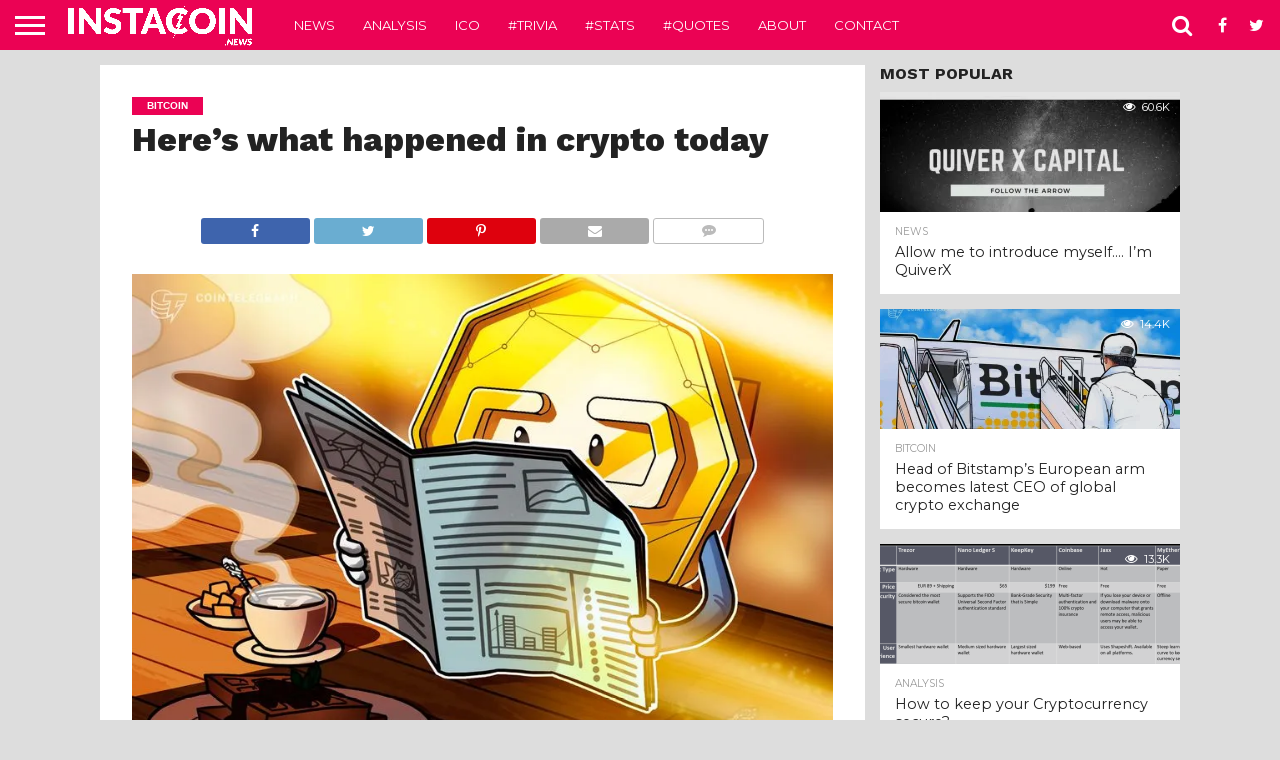

--- FILE ---
content_type: text/html; charset=UTF-8
request_url: http://instacoin.news/2024/05/15/heres-what-happened-in-crypto-today-119/
body_size: 12948
content:
<!DOCTYPE html>
<html lang="en-US">
<head>
<meta charset="UTF-8" >
<meta name="viewport" id="viewport" content="width=device-width, initial-scale=1.0, maximum-scale=1.0, minimum-scale=1.0, user-scalable=no" />


<link rel="alternate" type="application/rss+xml" title="RSS 2.0" href="http://instacoin.news/feed/" />
<link rel="alternate" type="text/xml" title="RSS .92" href="http://instacoin.news/feed/rss/" />
<link rel="alternate" type="application/atom+xml" title="Atom 0.3" href="http://instacoin.news/feed/atom/" />
<link rel="pingback" href="http://instacoin.news/xmlrpc.php" />


<meta property="og:type" content="article" />
<meta property="og:description" content="Need to know what happened in crypto today? Here is the latest news on daily trends and events impacting Bitcoin price, blockchain, DeFi, NFTs, Web3 and crypto regulation." />
<meta name="twitter:card" content="summary">
<meta name="twitter:url" content="http://instacoin.news/2024/05/15/heres-what-happened-in-crypto-today-119/">
<meta name="twitter:title" content="Here’s what happened in crypto today">
<meta name="twitter:description" content="Need to know what happened in crypto today? Here is the latest news on daily trends and events impacting Bitcoin price, blockchain, DeFi, NFTs, Web3 and crypto regulation.">


<title>Here’s what happened in crypto today - InstaCoin.News</title>

<!-- This site is optimized with the Yoast SEO plugin v12.5 - https://yoast.com/wordpress/plugins/seo/ -->
<meta name="robots" content="max-snippet:-1, max-image-preview:large, max-video-preview:-1"/>
<link rel="canonical" href="http://instacoin.news/2024/05/15/heres-what-happened-in-crypto-today-119/" />
<meta property="og:locale" content="en_US" />
<meta property="og:type" content="article" />
<meta property="og:title" content="Here’s what happened in crypto today - InstaCoin.News" />
<meta property="og:description" content="Need to know what happened in crypto today? Here is the latest news on daily trends and events impacting Bitcoin price, blockchain, DeFi, NFTs, Web3 and crypto regulation." />
<meta property="og:url" content="http://instacoin.news/2024/05/15/heres-what-happened-in-crypto-today-119/" />
<meta property="og:site_name" content="InstaCoin.News" />
<meta property="article:section" content="Bitcoin" />
<meta property="article:published_time" content="2024-05-15T00:37:18+00:00" />
<meta property="og:image" content="https://images.cointelegraph.com/images/840_aHR0cHM6Ly9zMy5jb2ludGVsZWdyYXBoLmNvbS91cGxvYWRzLzIwMjMtMDYvNzhkNzg3NjEtM2JkMi00NTY5LTk2YTctNjJhOTdmMGExYjBhLmpwZw==.jpg" />
<meta property="og:image:secure_url" content="https://images.cointelegraph.com/images/840_aHR0cHM6Ly9zMy5jb2ludGVsZWdyYXBoLmNvbS91cGxvYWRzLzIwMjMtMDYvNzhkNzg3NjEtM2JkMi00NTY5LTk2YTctNjJhOTdmMGExYjBhLmpwZw==.jpg" />
<meta name="twitter:card" content="summary" />
<meta name="twitter:description" content="Need to know what happened in crypto today? Here is the latest news on daily trends and events impacting Bitcoin price, blockchain, DeFi, NFTs, Web3 and crypto regulation." />
<meta name="twitter:title" content="Here’s what happened in crypto today - InstaCoin.News" />
<meta name="twitter:image" content="https://images.cointelegraph.com/images/840_aHR0cHM6Ly9zMy5jb2ludGVsZWdyYXBoLmNvbS91cGxvYWRzLzIwMjMtMDYvNzhkNzg3NjEtM2JkMi00NTY5LTk2YTctNjJhOTdmMGExYjBhLmpwZw==.jpg" />
<script type='application/ld+json' class='yoast-schema-graph yoast-schema-graph--main'>{"@context":"https://schema.org","@graph":[{"@type":"WebSite","@id":"http://instacoin.news/#website","url":"http://instacoin.news/","name":"InstaCoin.News","potentialAction":{"@type":"SearchAction","target":"http://instacoin.news/?s={search_term_string}","query-input":"required name=search_term_string"}},{"@type":"ImageObject","@id":"http://instacoin.news/2024/05/15/heres-what-happened-in-crypto-today-119/#primaryimage","url":"https://images.cointelegraph.com/images/840_aHR0cHM6Ly9zMy5jb2ludGVsZWdyYXBoLmNvbS91cGxvYWRzLzIwMjMtMDYvNzhkNzg3NjEtM2JkMi00NTY5LTk2YTctNjJhOTdmMGExYjBhLmpwZw==.jpg"},{"@type":"WebPage","@id":"http://instacoin.news/2024/05/15/heres-what-happened-in-crypto-today-119/#webpage","url":"http://instacoin.news/2024/05/15/heres-what-happened-in-crypto-today-119/","inLanguage":"en-US","name":"Here\u2019s what happened in crypto today - InstaCoin.News","isPartOf":{"@id":"http://instacoin.news/#website"},"primaryImageOfPage":{"@id":"http://instacoin.news/2024/05/15/heres-what-happened-in-crypto-today-119/#primaryimage"},"datePublished":"2024-05-15T00:37:18+00:00","dateModified":"2024-05-15T00:37:18+00:00","author":{"@id":"http://instacoin.news/#/schema/person/"}}]}</script>
<!-- / Yoast SEO plugin. -->

<link rel='dns-prefetch' href='//s0.wp.com' />
<link rel='dns-prefetch' href='//secure.gravatar.com' />
<link rel='dns-prefetch' href='//netdna.bootstrapcdn.com' />
<link rel='dns-prefetch' href='//s.w.org' />
<link rel="alternate" type="application/rss+xml" title="InstaCoin.News &raquo; Feed" href="http://instacoin.news/feed/" />
<link rel="alternate" type="application/rss+xml" title="InstaCoin.News &raquo; Comments Feed" href="http://instacoin.news/comments/feed/" />
<link rel="alternate" type="application/rss+xml" title="InstaCoin.News &raquo; Here’s what happened in crypto today Comments Feed" href="http://instacoin.news/2024/05/15/heres-what-happened-in-crypto-today-119/feed/" />
		<script type="text/javascript">
			window._wpemojiSettings = {"baseUrl":"https:\/\/s.w.org\/images\/core\/emoji\/12.0.0-1\/72x72\/","ext":".png","svgUrl":"https:\/\/s.w.org\/images\/core\/emoji\/12.0.0-1\/svg\/","svgExt":".svg","source":{"concatemoji":"http:\/\/instacoin.news\/wp-includes\/js\/wp-emoji-release.min.js?ver=5.3.20"}};
			!function(e,a,t){var n,r,o,i=a.createElement("canvas"),p=i.getContext&&i.getContext("2d");function s(e,t){var a=String.fromCharCode;p.clearRect(0,0,i.width,i.height),p.fillText(a.apply(this,e),0,0);e=i.toDataURL();return p.clearRect(0,0,i.width,i.height),p.fillText(a.apply(this,t),0,0),e===i.toDataURL()}function c(e){var t=a.createElement("script");t.src=e,t.defer=t.type="text/javascript",a.getElementsByTagName("head")[0].appendChild(t)}for(o=Array("flag","emoji"),t.supports={everything:!0,everythingExceptFlag:!0},r=0;r<o.length;r++)t.supports[o[r]]=function(e){if(!p||!p.fillText)return!1;switch(p.textBaseline="top",p.font="600 32px Arial",e){case"flag":return s([127987,65039,8205,9895,65039],[127987,65039,8203,9895,65039])?!1:!s([55356,56826,55356,56819],[55356,56826,8203,55356,56819])&&!s([55356,57332,56128,56423,56128,56418,56128,56421,56128,56430,56128,56423,56128,56447],[55356,57332,8203,56128,56423,8203,56128,56418,8203,56128,56421,8203,56128,56430,8203,56128,56423,8203,56128,56447]);case"emoji":return!s([55357,56424,55356,57342,8205,55358,56605,8205,55357,56424,55356,57340],[55357,56424,55356,57342,8203,55358,56605,8203,55357,56424,55356,57340])}return!1}(o[r]),t.supports.everything=t.supports.everything&&t.supports[o[r]],"flag"!==o[r]&&(t.supports.everythingExceptFlag=t.supports.everythingExceptFlag&&t.supports[o[r]]);t.supports.everythingExceptFlag=t.supports.everythingExceptFlag&&!t.supports.flag,t.DOMReady=!1,t.readyCallback=function(){t.DOMReady=!0},t.supports.everything||(n=function(){t.readyCallback()},a.addEventListener?(a.addEventListener("DOMContentLoaded",n,!1),e.addEventListener("load",n,!1)):(e.attachEvent("onload",n),a.attachEvent("onreadystatechange",function(){"complete"===a.readyState&&t.readyCallback()})),(n=t.source||{}).concatemoji?c(n.concatemoji):n.wpemoji&&n.twemoji&&(c(n.twemoji),c(n.wpemoji)))}(window,document,window._wpemojiSettings);
		</script>
		<style type="text/css">
img.wp-smiley,
img.emoji {
	display: inline !important;
	border: none !important;
	box-shadow: none !important;
	height: 1em !important;
	width: 1em !important;
	margin: 0 .07em !important;
	vertical-align: -0.1em !important;
	background: none !important;
	padding: 0 !important;
}
</style>
	<link rel='stylesheet' id='wp-block-library-css'  href='http://instacoin.news/wp-includes/css/dist/block-library/style.min.css?ver=5.3.20' type='text/css' media='all' />
<link rel='stylesheet' id='mvp-reset-css'  href='http://instacoin.news/wp-content/themes/flex-mag/css/reset.css?ver=5.3.20' type='text/css' media='all' />
<link rel='stylesheet' id='mvp-fontawesome-css'  href='//netdna.bootstrapcdn.com/font-awesome/4.7.0/css/font-awesome.css?ver=5.3.20' type='text/css' media='all' />
<link rel='stylesheet' id='mvp-style-css'  href='http://instacoin.news/wp-content/themes/flex-mag/style.css?ver=5.3.20' type='text/css' media='all' />
<!--[if lt IE 10]>
<link rel='stylesheet' id='mvp-iecss-css'  href='http://instacoin.news/wp-content/themes/flex-mag/css/iecss.css?ver=5.3.20' type='text/css' media='all' />
<![endif]-->
<link rel='stylesheet' id='mvp-media-queries-css'  href='http://instacoin.news/wp-content/themes/flex-mag/css/media-queries.css?ver=5.3.20' type='text/css' media='all' />
<link rel='stylesheet' id='jetpack_css-css'  href='http://instacoin.news/wp-content/plugins/jetpack/css/jetpack.css?ver=7.9.4' type='text/css' media='all' />
<script type='text/javascript' src='http://instacoin.news/wp-includes/js/jquery/jquery.js?ver=1.12.4-wp'></script>
<script type='text/javascript' src='http://instacoin.news/wp-includes/js/jquery/jquery-migrate.min.js?ver=1.4.1'></script>
<link rel='https://api.w.org/' href='http://instacoin.news/wp-json/' />
<link rel="EditURI" type="application/rsd+xml" title="RSD" href="http://instacoin.news/xmlrpc.php?rsd" />
<link rel="wlwmanifest" type="application/wlwmanifest+xml" href="http://instacoin.news/wp-includes/wlwmanifest.xml" /> 
<meta name="generator" content="WordPress 5.3.20" />
<link rel='shortlink' href='https://wp.me/p9juna-s3z' />
<link rel="alternate" type="application/json+oembed" href="http://instacoin.news/wp-json/oembed/1.0/embed?url=http%3A%2F%2Finstacoin.news%2F2024%2F05%2F15%2Fheres-what-happened-in-crypto-today-119%2F" />
<link rel="alternate" type="text/xml+oembed" href="http://instacoin.news/wp-json/oembed/1.0/embed?url=http%3A%2F%2Finstacoin.news%2F2024%2F05%2F15%2Fheres-what-happened-in-crypto-today-119%2F&#038;format=xml" />

<link rel='dns-prefetch' href='//v0.wordpress.com'/>
<link rel='dns-prefetch' href='//widgets.wp.com'/>
<link rel='dns-prefetch' href='//s0.wp.com'/>
<link rel='dns-prefetch' href='//0.gravatar.com'/>
<link rel='dns-prefetch' href='//1.gravatar.com'/>
<link rel='dns-prefetch' href='//2.gravatar.com'/>
<link rel='dns-prefetch' href='//i0.wp.com'/>
<link rel='dns-prefetch' href='//i1.wp.com'/>
<link rel='dns-prefetch' href='//i2.wp.com'/>
<style type='text/css'>img#wpstats{display:none}</style>
<style type='text/css'>

@import url(//fonts.googleapis.com/css?family=Oswald:400,700|Lato:400,700|Work+Sans:900|Montserrat:400,700|Open+Sans:800|Playfair+Display:400,700,900|Quicksand|Raleway:200,400,700|Roboto+Slab:400,700|Work+Sans:100,200,300,400,500,600,700,800,900|Montserrat:100,200,300,400,500,600,700,800,900|Work+Sans:100,200,300,400,400italic,500,600,700,700italic,800,900|Lato:100,200,300,400,400italic,500,600,700,700italic,800,900|Montserrat:100,200,300,400,500,600,700,800,900&subset=latin,latin-ext,cyrillic,cyrillic-ext,greek-ext,greek,vietnamese);

#wallpaper {
	background: url() no-repeat 50% 0;
	}
body,
.blog-widget-text p,
.feat-widget-text p,
.post-info-right,
span.post-excerpt,
span.feat-caption,
span.soc-count-text,
#content-main p,
#commentspopup .comments-pop,
.archive-list-text p,
.author-box-bot p,
#post-404 p,
.foot-widget,
#home-feat-text p,
.feat-top2-left-text p,
.feat-wide1-text p,
.feat-wide4-text p,
#content-main table,
.foot-copy p,
.video-main-text p {
	font-family: 'Lato', sans-serif;
	}

a,
a:visited,
.post-info-name a {
	color: #eb0254;
	}

a:hover {
	color: #999999;
	}

.fly-but-wrap,
span.feat-cat,
span.post-head-cat,
.prev-next-text a,
.prev-next-text a:visited,
.prev-next-text a:hover {
	background: #eb0254;
	}

.fly-but-wrap {
	background: #eb0254;
	}

.fly-but-wrap span {
	background: #ffffff;
	}

.woocommerce .star-rating span:before {
	color: #eb0254;
	}

.woocommerce .widget_price_filter .ui-slider .ui-slider-range,
.woocommerce .widget_price_filter .ui-slider .ui-slider-handle {
	background-color: #eb0254;
	}

.woocommerce span.onsale,
.woocommerce #respond input#submit.alt,
.woocommerce a.button.alt,
.woocommerce button.button.alt,
.woocommerce input.button.alt,
.woocommerce #respond input#submit.alt:hover,
.woocommerce a.button.alt:hover,
.woocommerce button.button.alt:hover,
.woocommerce input.button.alt:hover {
	background-color: #eb0254;
	}

span.post-header {
	border-top: 4px solid #eb0254;
	}

#main-nav-wrap,
nav.main-menu-wrap,
.nav-logo,
.nav-right-wrap,
.nav-menu-out,
.nav-logo-out,
#head-main-top {
	-webkit-backface-visibility: hidden;
	background: #eb0254;
	}

nav.main-menu-wrap ul li a,
.nav-menu-out:hover ul li:hover a,
.nav-menu-out:hover span.nav-search-but:hover i,
.nav-menu-out:hover span.nav-soc-but:hover i,
span.nav-search-but i,
span.nav-soc-but i {
	color: #ffffff;
	}

.nav-menu-out:hover li.menu-item-has-children:hover a:after,
nav.main-menu-wrap ul li.menu-item-has-children a:after {
	border-color: #ffffff transparent transparent transparent;
	}

.nav-menu-out:hover ul li a,
.nav-menu-out:hover span.nav-search-but i,
.nav-menu-out:hover span.nav-soc-but i {
	color: #fdacc8;
	}

.nav-menu-out:hover li.menu-item-has-children a:after {
	border-color: #fdacc8 transparent transparent transparent;
	}

.nav-menu-out:hover ul li ul.mega-list li a,
.side-list-text p,
.row-widget-text p,
.blog-widget-text h2,
.feat-widget-text h2,
.archive-list-text h2,
h2.author-list-head a,
.mvp-related-text a {
	color: #222222;
	}

ul.mega-list li:hover a,
ul.side-list li:hover .side-list-text p,
ul.row-widget-list li:hover .row-widget-text p,
ul.blog-widget-list li:hover .blog-widget-text h2,
.feat-widget-wrap:hover .feat-widget-text h2,
ul.archive-list li:hover .archive-list-text h2,
ul.archive-col-list li:hover .archive-list-text h2,
h2.author-list-head a:hover,
.mvp-related-posts ul li:hover .mvp-related-text a {
	color: #999999 !important;
	}

span.more-posts-text,
a.inf-more-but,
#comments-button a,
#comments-button span.comment-but-text {
	border: 1px solid #eb0254;
	}

span.more-posts-text,
a.inf-more-but,
#comments-button a,
#comments-button span.comment-but-text {
	color: #eb0254 !important;
	}

#comments-button a:hover,
#comments-button span.comment-but-text:hover,
a.inf-more-but:hover,
span.more-posts-text:hover {
	background: #eb0254;
	}

nav.main-menu-wrap ul li a,
ul.col-tabs li a,
nav.fly-nav-menu ul li a,
.foot-menu .menu li a {
	font-family: 'Montserrat', sans-serif;
	}

.feat-top2-right-text h2,
.side-list-text p,
.side-full-text p,
.row-widget-text p,
.feat-widget-text h2,
.blog-widget-text h2,
.prev-next-text a,
.prev-next-text a:visited,
.prev-next-text a:hover,
span.post-header,
.archive-list-text h2,
#woo-content h1.page-title,
.woocommerce div.product .product_title,
.woocommerce ul.products li.product h3,
.video-main-text h2,
.mvp-related-text a {
	font-family: 'Montserrat', sans-serif;
	}

.feat-wide-sub-text h2,
#home-feat-text h2,
.feat-top2-left-text h2,
.feat-wide1-text h2,
.feat-wide4-text h2,
.feat-wide5-text h2,
h1.post-title,
#content-main h1.post-title,
#post-404 h1,
h1.post-title-wide,
#content-main blockquote p,
#commentspopup #content-main h1 {
	font-family: 'Work Sans', sans-serif;
	}

h3.home-feat-title,
h3.side-list-title,
#infscr-loading,
.score-nav-menu select,
h1.cat-head,
h1.arch-head,
h2.author-list-head,
h3.foot-head,
.woocommerce ul.product_list_widget span.product-title,
.woocommerce ul.product_list_widget li a,
.woocommerce #reviews #comments ol.commentlist li .comment-text p.meta,
.woocommerce .related h2,
.woocommerce div.product .woocommerce-tabs .panel h2,
.woocommerce div.product .product_title,
#content-main h1,
#content-main h2,
#content-main h3,
#content-main h4,
#content-main h5,
#content-main h6 {
	font-family: 'Work Sans', sans-serif;
	}

</style>
	
<style type="text/css">


.post-cont-out,
.post-cont-in {
	margin-right: 0;
	}
.home-wrap-out2,
.home-wrap-in2 {
	margin-left: 0;
	}
@media screen and (max-width: 1099px) and (min-width: 768px) {
	.col-tabs-wrap {
		display: none;
		}
	.home .tabs-top-marg {
		margin-top: 50px !important;
		}
	.home .fixed {
		-webkit-box-shadow: 0 2px 3px 0 rgba(0,0,0,0.3);
	 	   -moz-box-shadow: 0 2px 3px 0 rgba(0,0,0,0.3);
	  	    -ms-box-shadow: 0 2px 3px 0 rgba(0,0,0,0.3);
	   	     -o-box-shadow: 0 2px 3px 0 rgba(0,0,0,0.3);
			box-shadow: 0 2px 3px 0 rgba(0,0,0,0.3);
		}
}
@media screen and (max-width: 767px) {
	ul.col-tabs li.latest-col-tab {
		display: none;
		}
	ul.col-tabs li {
		width: 50%;
		}
}
.nav-links {
	display: none;
	}








</style>

<style type="text/css">.recentcomments a{display:inline !important;padding:0 !important;margin:0 !important;}</style><style type="text/css" id="custom-background-css">
body.custom-background { background-color: #dddddd; }
</style>
	<link rel="icon" href="https://i2.wp.com/instacoin.news/wp-content/uploads/2017/11/cropped-square-logo-2400x2400.png?fit=32%2C32" sizes="32x32" />
<link rel="icon" href="https://i2.wp.com/instacoin.news/wp-content/uploads/2017/11/cropped-square-logo-2400x2400.png?fit=192%2C192" sizes="192x192" />
<link rel="apple-touch-icon-precomposed" href="https://i2.wp.com/instacoin.news/wp-content/uploads/2017/11/cropped-square-logo-2400x2400.png?fit=180%2C180" />
<meta name="msapplication-TileImage" content="https://i2.wp.com/instacoin.news/wp-content/uploads/2017/11/cropped-square-logo-2400x2400.png?fit=270%2C270" />

</head>

<body class="post-template-default single single-post postid-107853 single-format-standard custom-background">
	<div id="site" class="left relative">
		<div id="site-wrap" class="left relative">
						<div id="fly-wrap">
	<div class="fly-wrap-out">
		<div class="fly-side-wrap">
			<ul class="fly-bottom-soc left relative">
									<li class="fb-soc">
						<a href="https://www.facebook.com/instacoinnews/" target="_blank">
						<i class="fa fa-facebook-square fa-2"></i>
						</a>
					</li>
													<li class="twit-soc">
						<a href="https://twitter.com/InstaCoinNews" target="_blank">
						<i class="fa fa-twitter fa-2"></i>
						</a>
					</li>
																	<li class="inst-soc">
						<a href="https://www.instagram.com/instacoinnews/" target="_blank">
						<i class="fa fa-instagram fa-2"></i>
						</a>
					</li>
																					<li class="link-soc">
						<a href="https://www.linkedin.com/company/instacoinnews/" target="_blank">
						<i class="fa fa-linkedin fa-2"></i>
						</a>
					</li>
																	<li class="rss-soc">
						<a href="http://instacoin.news/feed/rss/" target="_blank">
						<i class="fa fa-rss fa-2"></i>
						</a>
					</li>
							</ul>
		</div><!--fly-side-wrap-->
		<div class="fly-wrap-in">
			<div id="fly-menu-wrap">
				<nav class="fly-nav-menu left relative">
					<div class="menu-header-container"><ul id="menu-header" class="menu"><li id="menu-item-26" class="menu-item menu-item-type-taxonomy menu-item-object-category current-post-ancestor menu-item-26"><a href="http://instacoin.news/news/">News</a></li>
<li id="menu-item-27" class="menu-item menu-item-type-taxonomy menu-item-object-category menu-item-27"><a href="http://instacoin.news/analysis/">Analysis</a></li>
<li id="menu-item-28" class="menu-item menu-item-type-taxonomy menu-item-object-category menu-item-28"><a href="http://instacoin.news/ico/">ICO</a></li>
<li id="menu-item-55" class="menu-item menu-item-type-taxonomy menu-item-object-category menu-item-55"><a href="http://instacoin.news/trivia/">#Trivia</a></li>
<li id="menu-item-54" class="menu-item menu-item-type-taxonomy menu-item-object-category menu-item-54"><a href="http://instacoin.news/stats/">#Stats</a></li>
<li id="menu-item-53" class="menu-item menu-item-type-taxonomy menu-item-object-category menu-item-53"><a href="http://instacoin.news/quotes/">#Quotes</a></li>
<li id="menu-item-48" class="menu-item menu-item-type-post_type menu-item-object-page menu-item-48"><a href="http://instacoin.news/about/">About</a></li>
<li id="menu-item-51" class="menu-item menu-item-type-post_type menu-item-object-page menu-item-51"><a href="http://instacoin.news/contact/">Contact</a></li>
</ul></div>				</nav>
			</div><!--fly-menu-wrap-->
		</div><!--fly-wrap-in-->
	</div><!--fly-wrap-out-->
</div><!--fly-wrap-->			<div id="head-main-wrap" class="left relative">
				<div id="head-main-top" class="left relative">
																																										</div><!--head-main-top-->
				<div id="main-nav-wrap">
					<div class="nav-out">
						<div class="nav-in">
							<div id="main-nav-cont" class="left" itemscope itemtype="http://schema.org/Organization">
								<div class="nav-logo-out">
									<div class="nav-left-wrap left relative">
										<div class="fly-but-wrap left relative">
											<span></span>
											<span></span>
											<span></span>
											<span></span>
										</div><!--fly-but-wrap-->
																					<div class="nav-logo left">
																									<a itemprop="url" href="http://instacoin.news/"><img itemprop="logo" src="http://instacoin.news/wp-content/uploads/2017/11/logo-name-white-transparent-1.png" alt="InstaCoin.News" data-rjs="2" /></a>
																																					<h2 class="mvp-logo-title">InstaCoin.News</h2>
																							</div><!--nav-logo-->
																			</div><!--nav-left-wrap-->
									<div class="nav-logo-in">
										<div class="nav-menu-out">
											<div class="nav-menu-in">
												<nav class="main-menu-wrap left">
													<div class="menu-header-container"><ul id="menu-header-1" class="menu"><li class="menu-item menu-item-type-taxonomy menu-item-object-category current-post-ancestor menu-item-26"><a href="http://instacoin.news/news/">News</a></li>
<li class="menu-item menu-item-type-taxonomy menu-item-object-category menu-item-27"><a href="http://instacoin.news/analysis/">Analysis</a></li>
<li class="menu-item menu-item-type-taxonomy menu-item-object-category menu-item-28"><a href="http://instacoin.news/ico/">ICO</a></li>
<li class="menu-item menu-item-type-taxonomy menu-item-object-category menu-item-55"><a href="http://instacoin.news/trivia/">#Trivia</a></li>
<li class="menu-item menu-item-type-taxonomy menu-item-object-category menu-item-54"><a href="http://instacoin.news/stats/">#Stats</a></li>
<li class="menu-item menu-item-type-taxonomy menu-item-object-category menu-item-53"><a href="http://instacoin.news/quotes/">#Quotes</a></li>
<li class="menu-item menu-item-type-post_type menu-item-object-page menu-item-48"><a href="http://instacoin.news/about/">About</a></li>
<li class="menu-item menu-item-type-post_type menu-item-object-page menu-item-51"><a href="http://instacoin.news/contact/">Contact</a></li>
</ul></div>												</nav>
											</div><!--nav-menu-in-->
											<div class="nav-right-wrap relative">
												<div class="nav-search-wrap left relative">
													<span class="nav-search-but left"><i class="fa fa-search fa-2"></i></span>
													<div class="search-fly-wrap">
														<form method="get" id="searchform" action="http://instacoin.news/">
	<input type="text" name="s" id="s" value="Type search term and press enter" onfocus='if (this.value == "Type search term and press enter") { this.value = ""; }' onblur='if (this.value == "") { this.value = "Type search term and press enter"; }' />
	<input type="hidden" id="searchsubmit" value="Search" />
</form>													</div><!--search-fly-wrap-->
												</div><!--nav-search-wrap-->
																									<a href="https://www.facebook.com/instacoinnews/" target="_blank">
													<span class="nav-soc-but"><i class="fa fa-facebook fa-2"></i></span>
													</a>
																																					<a href="https://twitter.com/InstaCoinNews" target="_blank">
													<span class="nav-soc-but"><i class="fa fa-twitter fa-2"></i></span>
													</a>
																							</div><!--nav-right-wrap-->
										</div><!--nav-menu-out-->
									</div><!--nav-logo-in-->
								</div><!--nav-logo-out-->
							</div><!--main-nav-cont-->
						</div><!--nav-in-->
					</div><!--nav-out-->
				</div><!--main-nav-wrap-->
			</div><!--head-main-wrap-->
										<div id="body-main-wrap" class="left relative" itemscope itemtype="http://schema.org/NewsArticle">
					<meta itemscope itemprop="mainEntityOfPage"  itemType="https://schema.org/WebPage" itemid="http://instacoin.news/2024/05/15/heres-what-happened-in-crypto-today-119/"/>
																																			<div class="body-main-out relative">
					<div class="body-main-in">
						<div id="body-main-cont" class="left relative">
						<div id="post-main-wrap" class="left relative">
	<div class="post-wrap-out1">
		<div class="post-wrap-in1">
			<div id="post-left-col" class="relative">
									<article id="post-area" class="post-107853 post type-post status-publish format-standard hentry category-bitcoin">
													<header id="post-header">
																	<a class="post-cat-link" href="http://instacoin.news/news/bitcoin/"><span class="post-head-cat">Bitcoin</span></a>
																<h1 class="post-title entry-title left" itemprop="headline">Here’s what happened in crypto today</h1>
															</header><!--post-header-->
																																																																																		<div id="content-area" itemprop="articleBody" class="post-107853 post type-post status-publish format-standard hentry category-bitcoin">
							<div class="post-cont-out">
								<div class="post-cont-in">
									<div id="content-main" class="left relative">

																															
																											<section class="social-sharing-top">
												<a href="#" onclick="window.open('http://www.facebook.com/sharer.php?u=http://instacoin.news/2024/05/15/heres-what-happened-in-crypto-today-119/&amp;t=Here’s what happened in crypto today', 'facebookShare', 'width=626,height=436'); return false;" title="Share on Facebook"><div class="facebook-share"><span class="fb-but1"><i class="fa fa-facebook fa-2"></i></span><span class="social-text">Share</span></div></a>
												<a href="#" onclick="window.open('http://twitter.com/share?text=Here’s what happened in crypto today -&amp;url=http://instacoin.news/2024/05/15/heres-what-happened-in-crypto-today-119/', 'twitterShare', 'width=626,height=436'); return false;" title="Tweet This Post"><div class="twitter-share"><span class="twitter-but1"><i class="fa fa-twitter fa-2"></i></span><span class="social-text">Tweet</span></div></a>
												<a href="whatsapp://send?text=Here’s what happened in crypto today http://instacoin.news/2024/05/15/heres-what-happened-in-crypto-today-119/"><div class="whatsapp-share"><span class="whatsapp-but1"><i class="fa fa-whatsapp fa-2"></i></span><span class="social-text">Share</span></div></a>
												<a href="#" onclick="window.open('http://pinterest.com/pin/create/button/?url=http://instacoin.news/2024/05/15/heres-what-happened-in-crypto-today-119/&amp;media=&amp;description=Here’s what happened in crypto today', 'pinterestShare', 'width=750,height=350'); return false;" title="Pin This Post"><div class="pinterest-share"><span class="pinterest-but1"><i class="fa fa-pinterest-p fa-2"></i></span><span class="social-text">Share</span></div></a>
												<a href="mailto:?subject=Here’s what happened in crypto today&amp;BODY=I found this article interesting and thought of sharing it with you. Check it out: http://instacoin.news/2024/05/15/heres-what-happened-in-crypto-today-119/"><div class="email-share"><span class="email-but"><i class="fa fa-envelope fa-2"></i></span><span class="social-text">Email</span></div></a>
																																																					<a href="http://instacoin.news/2024/05/15/heres-what-happened-in-crypto-today-119/#respond"><div class="social-comments comment-click-107853"><i class="fa fa-commenting fa-2"></i><span class="social-text-com">Comments</span></div></a>
																																				</section><!--social-sharing-top-->
																														<p><img src="https://i0.wp.com/images.cointelegraph.com/images/840_aHR0cHM6Ly9zMy5jb2ludGVsZWdyYXBoLmNvbS91cGxvYWRzLzIwMjMtMDYvNzhkNzg3NjEtM2JkMi00NTY5LTk2YTctNjJhOTdmMGExYjBhLmpwZw==.jpg?w=1000&#038;ssl=1" data-recalc-dims="1"></p>
<p>Need to know what happened in crypto today? Here is the latest news on daily trends and events impacting Bitcoin price, blockchain, DeFi, NFTs, Web3 and crypto regulation.</p>
																														<div class="mvp-org-wrap" itemprop="publisher" itemscope itemtype="https://schema.org/Organization">
											<div class="mvp-org-logo" itemprop="logo" itemscope itemtype="https://schema.org/ImageObject">
																									<img src="http://instacoin.news/wp-content/uploads/2017/11/logo-name-white-transparent-1.png"/>
													<meta itemprop="url" content="http://instacoin.news/wp-content/uploads/2017/11/logo-name-white-transparent-1.png">
																							</div><!--mvp-org-logo-->
											<meta itemprop="name" content="InstaCoin.News">
										</div><!--mvp-org-wrap-->
										<div class="posts-nav-link">
																					</div><!--posts-nav-link-->
																					<div class="post-tags">
												<span class="post-tags-header">Related Items:</span><span itemprop="keywords"></span>
											</div><!--post-tags-->
																															<div class="social-sharing-bot">
												<a href="#" onclick="window.open('http://www.facebook.com/sharer.php?u=http://instacoin.news/2024/05/15/heres-what-happened-in-crypto-today-119/&amp;t=Here’s what happened in crypto today', 'facebookShare', 'width=626,height=436'); return false;" title="Share on Facebook"><div class="facebook-share"><span class="fb-but1"><i class="fa fa-facebook fa-2"></i></span><span class="social-text">Share</span></div></a>
												<a href="#" onclick="window.open('http://twitter.com/share?text=Here’s what happened in crypto today -&amp;url=http://instacoin.news/2024/05/15/heres-what-happened-in-crypto-today-119/', 'twitterShare', 'width=626,height=436'); return false;" title="Tweet This Post"><div class="twitter-share"><span class="twitter-but1"><i class="fa fa-twitter fa-2"></i></span><span class="social-text">Tweet</span></div></a>
												<a href="whatsapp://send?text=Here’s what happened in crypto today http://instacoin.news/2024/05/15/heres-what-happened-in-crypto-today-119/"><div class="whatsapp-share"><span class="whatsapp-but1"><i class="fa fa-whatsapp fa-2"></i></span><span class="social-text">Share</span></div></a>
												<a href="#" onclick="window.open('http://pinterest.com/pin/create/button/?url=http://instacoin.news/2024/05/15/heres-what-happened-in-crypto-today-119/&amp;media=&amp;description=Here’s what happened in crypto today', 'pinterestShare', 'width=750,height=350'); return false;" title="Pin This Post"><div class="pinterest-share"><span class="pinterest-but1"><i class="fa fa-pinterest-p fa-2"></i></span><span class="social-text">Share</span></div></a>
												<a href="mailto:?subject=Here’s what happened in crypto today&amp;BODY=I found this article interesting and thought of sharing it with you. Check it out: http://instacoin.news/2024/05/15/heres-what-happened-in-crypto-today-119/"><div class="email-share"><span class="email-but"><i class="fa fa-envelope fa-2"></i></span><span class="social-text">Email</span></div></a>
											</div><!--social-sharing-bot-->
																																																																																																<div id="comments-button" class="left relative comment-click-107853 com-but-107853">
													<span class="comment-but-text">Click to comment</span>
												</div><!--comments-button-->
												<div id="comments" class="com-click-id-107853 com-click-main">
				
	
	<div id="respond" class="comment-respond">
		<h3 id="reply-title" class="comment-reply-title"><h4 class="post-header"><span class="post-header">Leave a Reply</span></h4> <small><a rel="nofollow" id="cancel-comment-reply-link" href="/2024/05/15/heres-what-happened-in-crypto-today-119/#respond" style="display:none;">Cancel reply</a></small></h3><form action="http://instacoin.news/wp-comments-post.php" method="post" id="commentform" class="comment-form"><p class="comment-notes"><span id="email-notes">Your email address will not be published.</span> Required fields are marked <span class="required">*</span></p><p class="comment-form-comment"><label for="comment">Comment</label> <textarea id="comment" name="comment" cols="45" rows="8" maxlength="65525" required="required"></textarea></p><p class="comment-form-author"><label for="author">Name <span class="required">*</span></label> <input id="author" name="author" type="text" value="" size="30" maxlength="245" required='required' /></p>
<p class="comment-form-email"><label for="email">Email <span class="required">*</span></label> <input id="email" name="email" type="text" value="" size="30" maxlength="100" aria-describedby="email-notes" required='required' /></p>
<p class="comment-form-url"><label for="url">Website</label> <input id="url" name="url" type="text" value="" size="30" maxlength="200" /></p>
<p class="comment-form-cookies-consent"><input id="wp-comment-cookies-consent" name="wp-comment-cookies-consent" type="checkbox" value="yes" /> <label for="wp-comment-cookies-consent">Save my name, email, and website in this browser for the next time I comment.</label></p>
<p class="comment-subscription-form"><input type="checkbox" name="subscribe_comments" id="subscribe_comments" value="subscribe" style="width: auto; -moz-appearance: checkbox; -webkit-appearance: checkbox;" /> <label class="subscribe-label" id="subscribe-label" for="subscribe_comments">Notify me of follow-up comments by email.</label></p><p class="comment-subscription-form"><input type="checkbox" name="subscribe_blog" id="subscribe_blog" value="subscribe" style="width: auto; -moz-appearance: checkbox; -webkit-appearance: checkbox;" /> <label class="subscribe-label" id="subscribe-blog-label" for="subscribe_blog">Notify me of new posts by email.</label></p><p class="form-submit"><input name="submit" type="submit" id="submit" class="submit" value="Post Comment" /> <input type='hidden' name='comment_post_ID' value='107853' id='comment_post_ID' />
<input type='hidden' name='comment_parent' id='comment_parent' value='0' />
</p><p style="display: none;"><input type="hidden" id="akismet_comment_nonce" name="akismet_comment_nonce" value="6314770218" /></p><p style="display: none;"><input type="hidden" id="ak_js" name="ak_js" value="54"/></p></form>	</div><!-- #respond -->
	<p class="akismet_comment_form_privacy_notice">This site uses Akismet to reduce spam. <a href="https://akismet.com/privacy/" target="_blank" rel="nofollow noopener">Learn how your comment data is processed</a>.</p>
</div><!--comments-->																														</div><!--content-main-->
								</div><!--post-cont-in-->
															</div><!--post-cont-out-->
						</div><!--content-area-->
					</article>
										
						
	<nav class="navigation post-navigation" role="navigation" aria-label="Posts">
		<h2 class="screen-reader-text">Post navigation</h2>
		<div class="nav-links"><div class="nav-previous"><a href="http://instacoin.news/2024/05/15/galaxy-digitals-revenue-soars-with-mining-fees-at-record-levels/" rel="prev">Galaxy Digital’s revenue soars with mining, fees at record levels</a></div><div class="nav-next"><a href="http://instacoin.news/2024/05/15/vanguard-said-set-to-name-bitcoin-friendly-ex-blackrock-exec-as-ceo-wsj-coindesk/" rel="next">Vanguard Said Set to Name Bitcoin-Friendly Ex-BlackRock Exec as CEO: WSJ &#8211; CoinDesk</a></div></div>
	</nav>																			</div><!--post-left-col-->
			</div><!--post-wrap-in1-->
							<div id="post-right-col" class="relative">
																		<div class="side-title-wrap left relative">
	<h3 class="side-list-title">Most Popular</h3>
</div><!--side-title-wrap-->
<div class="side-pop-wrap left relative">
	<div class="feat-widget-cont left relative">
					<div class="feat-widget-wrap left relative">
				<a href="http://instacoin.news/2020/11/21/allow-me-to-introduce-myself-im-quiverx/">
									<div class="feat-widget-img left relative">
						<img width="300" height="180" src="https://i0.wp.com/instacoin.news/wp-content/uploads/2020/11/Allow-me-to-introduce-myselfE280A6.-Im-QuiverX-1024x597-bWHTEq.jpeg?resize=300%2C180" class="reg-img wp-post-image" alt="" srcset="https://i0.wp.com/instacoin.news/wp-content/uploads/2020/11/Allow-me-to-introduce-myselfE280A6.-Im-QuiverX-1024x597-bWHTEq.jpeg?resize=1000%2C597 1000w, https://i0.wp.com/instacoin.news/wp-content/uploads/2020/11/Allow-me-to-introduce-myselfE280A6.-Im-QuiverX-1024x597-bWHTEq.jpeg?resize=450%2C270 450w, https://i0.wp.com/instacoin.news/wp-content/uploads/2020/11/Allow-me-to-introduce-myselfE280A6.-Im-QuiverX-1024x597-bWHTEq.jpeg?resize=300%2C180 300w, https://i0.wp.com/instacoin.news/wp-content/uploads/2020/11/Allow-me-to-introduce-myselfE280A6.-Im-QuiverX-1024x597-bWHTEq.jpeg?zoom=2&amp;resize=300%2C180 600w, https://i0.wp.com/instacoin.news/wp-content/uploads/2020/11/Allow-me-to-introduce-myselfE280A6.-Im-QuiverX-1024x597-bWHTEq.jpeg?zoom=3&amp;resize=300%2C180 900w" sizes="(max-width: 300px) 100vw, 300px" data-attachment-id="25093" data-permalink="http://instacoin.news/2020/11/21/allow-me-to-introduce-myself-im-quiverx/allow-me-to-introduce-myself-im-quiverx-2/" data-orig-file="https://i0.wp.com/instacoin.news/wp-content/uploads/2020/11/Allow-me-to-introduce-myselfE280A6.-Im-QuiverX-1024x597-bWHTEq.jpeg?fit=1024%2C597" data-orig-size="1024,597" data-comments-opened="1" data-image-meta="{&quot;aperture&quot;:&quot;0&quot;,&quot;credit&quot;:&quot;&quot;,&quot;camera&quot;:&quot;&quot;,&quot;caption&quot;:&quot;&quot;,&quot;created_timestamp&quot;:&quot;0&quot;,&quot;copyright&quot;:&quot;&quot;,&quot;focal_length&quot;:&quot;0&quot;,&quot;iso&quot;:&quot;0&quot;,&quot;shutter_speed&quot;:&quot;0&quot;,&quot;title&quot;:&quot;&quot;,&quot;orientation&quot;:&quot;1&quot;}" data-image-title="Allow me to introduce myself…. I’m QuiverX" data-image-description="" data-medium-file="https://i0.wp.com/instacoin.news/wp-content/uploads/2020/11/Allow-me-to-introduce-myselfE280A6.-Im-QuiverX-1024x597-bWHTEq.jpeg?fit=300%2C175" data-large-file="https://i0.wp.com/instacoin.news/wp-content/uploads/2020/11/Allow-me-to-introduce-myselfE280A6.-Im-QuiverX-1024x597-bWHTEq.jpeg?fit=1000%2C583" />						<img width="80" height="80" src="https://i0.wp.com/instacoin.news/wp-content/uploads/2020/11/Allow-me-to-introduce-myselfE280A6.-Im-QuiverX-1024x597-bWHTEq.jpeg?resize=80%2C80" class="mob-img wp-post-image" alt="" srcset="https://i0.wp.com/instacoin.news/wp-content/uploads/2020/11/Allow-me-to-introduce-myselfE280A6.-Im-QuiverX-1024x597-bWHTEq.jpeg?resize=150%2C150 150w, https://i0.wp.com/instacoin.news/wp-content/uploads/2020/11/Allow-me-to-introduce-myselfE280A6.-Im-QuiverX-1024x597-bWHTEq.jpeg?resize=80%2C80 80w, https://i0.wp.com/instacoin.news/wp-content/uploads/2020/11/Allow-me-to-introduce-myselfE280A6.-Im-QuiverX-1024x597-bWHTEq.jpeg?zoom=3&amp;resize=80%2C80 240w" sizes="(max-width: 80px) 100vw, 80px" data-attachment-id="25093" data-permalink="http://instacoin.news/2020/11/21/allow-me-to-introduce-myself-im-quiverx/allow-me-to-introduce-myself-im-quiverx-2/" data-orig-file="https://i0.wp.com/instacoin.news/wp-content/uploads/2020/11/Allow-me-to-introduce-myselfE280A6.-Im-QuiverX-1024x597-bWHTEq.jpeg?fit=1024%2C597" data-orig-size="1024,597" data-comments-opened="1" data-image-meta="{&quot;aperture&quot;:&quot;0&quot;,&quot;credit&quot;:&quot;&quot;,&quot;camera&quot;:&quot;&quot;,&quot;caption&quot;:&quot;&quot;,&quot;created_timestamp&quot;:&quot;0&quot;,&quot;copyright&quot;:&quot;&quot;,&quot;focal_length&quot;:&quot;0&quot;,&quot;iso&quot;:&quot;0&quot;,&quot;shutter_speed&quot;:&quot;0&quot;,&quot;title&quot;:&quot;&quot;,&quot;orientation&quot;:&quot;1&quot;}" data-image-title="Allow me to introduce myself…. I’m QuiverX" data-image-description="" data-medium-file="https://i0.wp.com/instacoin.news/wp-content/uploads/2020/11/Allow-me-to-introduce-myselfE280A6.-Im-QuiverX-1024x597-bWHTEq.jpeg?fit=300%2C175" data-large-file="https://i0.wp.com/instacoin.news/wp-content/uploads/2020/11/Allow-me-to-introduce-myselfE280A6.-Im-QuiverX-1024x597-bWHTEq.jpeg?fit=1000%2C583" />													<div class="feat-info-wrap">
								<div class="feat-info-views">
									<i class="fa fa-eye fa-2"></i> <span class="feat-info-text">60.6K</span>
								</div><!--feat-info-views-->
															</div><!--feat-info-wrap-->
																	</div><!--feat-widget-img-->
								<div class="feat-widget-text">
					<span class="side-list-cat">News</span>
					<h2>Allow me to introduce myself…. I’m QuiverX</h2>
				</div><!--feat-widget-text-->
				</a>
			</div><!--feat-widget-wrap-->
					<div class="feat-widget-wrap left relative">
				<a href="http://instacoin.news/2022/05/10/head-of-bitstamps-european-arm-becomes-latest-ceo-of-global-crypto-exchange/">
									<div class="feat-widget-img left relative">
						<img width="300" height="180" src="https://i1.wp.com/instacoin.news/wp-content/uploads/2022/05/840_aHR0cHM6Ly9zMy5jb2ludGVsZWdyYXBoLmNvbS91cGxvYWRzLzIwMjItMDUvNGI0MGNmZWQtNmNlNi00ZjBmLTkxZDctNGI3MzgzZDAxZDZjLmpwZw-ODQlrZ.jpeg?resize=300%2C180" class="reg-img wp-post-image" alt="" srcset="https://i1.wp.com/instacoin.news/wp-content/uploads/2022/05/840_aHR0cHM6Ly9zMy5jb2ludGVsZWdyYXBoLmNvbS91cGxvYWRzLzIwMjItMDUvNGI0MGNmZWQtNmNlNi00ZjBmLTkxZDctNGI3MzgzZDAxZDZjLmpwZw-ODQlrZ.jpeg?resize=450%2C270 450w, https://i1.wp.com/instacoin.news/wp-content/uploads/2022/05/840_aHR0cHM6Ly9zMy5jb2ludGVsZWdyYXBoLmNvbS91cGxvYWRzLzIwMjItMDUvNGI0MGNmZWQtNmNlNi00ZjBmLTkxZDctNGI3MzgzZDAxZDZjLmpwZw-ODQlrZ.jpeg?resize=300%2C180 300w, https://i1.wp.com/instacoin.news/wp-content/uploads/2022/05/840_aHR0cHM6Ly9zMy5jb2ludGVsZWdyYXBoLmNvbS91cGxvYWRzLzIwMjItMDUvNGI0MGNmZWQtNmNlNi00ZjBmLTkxZDctNGI3MzgzZDAxZDZjLmpwZw-ODQlrZ.jpeg?zoom=2&amp;resize=300%2C180 600w" sizes="(max-width: 300px) 100vw, 300px" data-attachment-id="62454" data-permalink="http://instacoin.news/2022/05/10/head-of-bitstamps-european-arm-becomes-latest-ceo-of-global-crypto-exchange/head-of-bitstamps-european-arm-becomes-latest-ceo-of-global-crypto-exchange-2/" data-orig-file="https://i1.wp.com/instacoin.news/wp-content/uploads/2022/05/840_aHR0cHM6Ly9zMy5jb2ludGVsZWdyYXBoLmNvbS91cGxvYWRzLzIwMjItMDUvNGI0MGNmZWQtNmNlNi00ZjBmLTkxZDctNGI3MzgzZDAxZDZjLmpwZw-ODQlrZ.jpeg?fit=840%2C560" data-orig-size="840,560" data-comments-opened="1" data-image-meta="{&quot;aperture&quot;:&quot;0&quot;,&quot;credit&quot;:&quot;&quot;,&quot;camera&quot;:&quot;&quot;,&quot;caption&quot;:&quot;&quot;,&quot;created_timestamp&quot;:&quot;0&quot;,&quot;copyright&quot;:&quot;&quot;,&quot;focal_length&quot;:&quot;0&quot;,&quot;iso&quot;:&quot;0&quot;,&quot;shutter_speed&quot;:&quot;0&quot;,&quot;title&quot;:&quot;&quot;,&quot;orientation&quot;:&quot;0&quot;}" data-image-title="Head of Bitstamp’s European arm becomes latest CEO of global crypto exchange" data-image-description="" data-medium-file="https://i1.wp.com/instacoin.news/wp-content/uploads/2022/05/840_aHR0cHM6Ly9zMy5jb2ludGVsZWdyYXBoLmNvbS91cGxvYWRzLzIwMjItMDUvNGI0MGNmZWQtNmNlNi00ZjBmLTkxZDctNGI3MzgzZDAxZDZjLmpwZw-ODQlrZ.jpeg?fit=300%2C200" data-large-file="https://i1.wp.com/instacoin.news/wp-content/uploads/2022/05/840_aHR0cHM6Ly9zMy5jb2ludGVsZWdyYXBoLmNvbS91cGxvYWRzLzIwMjItMDUvNGI0MGNmZWQtNmNlNi00ZjBmLTkxZDctNGI3MzgzZDAxZDZjLmpwZw-ODQlrZ.jpeg?fit=840%2C560" />						<img width="80" height="80" src="https://i1.wp.com/instacoin.news/wp-content/uploads/2022/05/840_aHR0cHM6Ly9zMy5jb2ludGVsZWdyYXBoLmNvbS91cGxvYWRzLzIwMjItMDUvNGI0MGNmZWQtNmNlNi00ZjBmLTkxZDctNGI3MzgzZDAxZDZjLmpwZw-ODQlrZ.jpeg?resize=80%2C80" class="mob-img wp-post-image" alt="" srcset="https://i1.wp.com/instacoin.news/wp-content/uploads/2022/05/840_aHR0cHM6Ly9zMy5jb2ludGVsZWdyYXBoLmNvbS91cGxvYWRzLzIwMjItMDUvNGI0MGNmZWQtNmNlNi00ZjBmLTkxZDctNGI3MzgzZDAxZDZjLmpwZw-ODQlrZ.jpeg?resize=150%2C150 150w, https://i1.wp.com/instacoin.news/wp-content/uploads/2022/05/840_aHR0cHM6Ly9zMy5jb2ludGVsZWdyYXBoLmNvbS91cGxvYWRzLzIwMjItMDUvNGI0MGNmZWQtNmNlNi00ZjBmLTkxZDctNGI3MzgzZDAxZDZjLmpwZw-ODQlrZ.jpeg?resize=80%2C80 80w, https://i1.wp.com/instacoin.news/wp-content/uploads/2022/05/840_aHR0cHM6Ly9zMy5jb2ludGVsZWdyYXBoLmNvbS91cGxvYWRzLzIwMjItMDUvNGI0MGNmZWQtNmNlNi00ZjBmLTkxZDctNGI3MzgzZDAxZDZjLmpwZw-ODQlrZ.jpeg?zoom=3&amp;resize=80%2C80 240w" sizes="(max-width: 80px) 100vw, 80px" data-attachment-id="62454" data-permalink="http://instacoin.news/2022/05/10/head-of-bitstamps-european-arm-becomes-latest-ceo-of-global-crypto-exchange/head-of-bitstamps-european-arm-becomes-latest-ceo-of-global-crypto-exchange-2/" data-orig-file="https://i1.wp.com/instacoin.news/wp-content/uploads/2022/05/840_aHR0cHM6Ly9zMy5jb2ludGVsZWdyYXBoLmNvbS91cGxvYWRzLzIwMjItMDUvNGI0MGNmZWQtNmNlNi00ZjBmLTkxZDctNGI3MzgzZDAxZDZjLmpwZw-ODQlrZ.jpeg?fit=840%2C560" data-orig-size="840,560" data-comments-opened="1" data-image-meta="{&quot;aperture&quot;:&quot;0&quot;,&quot;credit&quot;:&quot;&quot;,&quot;camera&quot;:&quot;&quot;,&quot;caption&quot;:&quot;&quot;,&quot;created_timestamp&quot;:&quot;0&quot;,&quot;copyright&quot;:&quot;&quot;,&quot;focal_length&quot;:&quot;0&quot;,&quot;iso&quot;:&quot;0&quot;,&quot;shutter_speed&quot;:&quot;0&quot;,&quot;title&quot;:&quot;&quot;,&quot;orientation&quot;:&quot;0&quot;}" data-image-title="Head of Bitstamp’s European arm becomes latest CEO of global crypto exchange" data-image-description="" data-medium-file="https://i1.wp.com/instacoin.news/wp-content/uploads/2022/05/840_aHR0cHM6Ly9zMy5jb2ludGVsZWdyYXBoLmNvbS91cGxvYWRzLzIwMjItMDUvNGI0MGNmZWQtNmNlNi00ZjBmLTkxZDctNGI3MzgzZDAxZDZjLmpwZw-ODQlrZ.jpeg?fit=300%2C200" data-large-file="https://i1.wp.com/instacoin.news/wp-content/uploads/2022/05/840_aHR0cHM6Ly9zMy5jb2ludGVsZWdyYXBoLmNvbS91cGxvYWRzLzIwMjItMDUvNGI0MGNmZWQtNmNlNi00ZjBmLTkxZDctNGI3MzgzZDAxZDZjLmpwZw-ODQlrZ.jpeg?fit=840%2C560" />													<div class="feat-info-wrap">
								<div class="feat-info-views">
									<i class="fa fa-eye fa-2"></i> <span class="feat-info-text">14.4K</span>
								</div><!--feat-info-views-->
															</div><!--feat-info-wrap-->
																	</div><!--feat-widget-img-->
								<div class="feat-widget-text">
					<span class="side-list-cat">Bitcoin</span>
					<h2>Head of Bitstamp’s European arm becomes latest CEO of global crypto exchange</h2>
				</div><!--feat-widget-text-->
				</a>
			</div><!--feat-widget-wrap-->
					<div class="feat-widget-wrap left relative">
				<a href="http://instacoin.news/2017/12/25/keep-your-cryptocurrency-secure/">
									<div class="feat-widget-img left relative">
						<img width="300" height="180" src="https://i1.wp.com/instacoin.news/wp-content/uploads/2017/12/wallets.png?resize=300%2C180" class="reg-img wp-post-image" alt="wallets comparison" srcset="https://i1.wp.com/instacoin.news/wp-content/uploads/2017/12/wallets.png?resize=1000%2C600 1000w, https://i1.wp.com/instacoin.news/wp-content/uploads/2017/12/wallets.png?resize=450%2C270 450w, https://i1.wp.com/instacoin.news/wp-content/uploads/2017/12/wallets.png?resize=300%2C180 300w, https://i1.wp.com/instacoin.news/wp-content/uploads/2017/12/wallets.png?zoom=2&amp;resize=300%2C180 600w, https://i1.wp.com/instacoin.news/wp-content/uploads/2017/12/wallets.png?zoom=3&amp;resize=300%2C180 900w" sizes="(max-width: 300px) 100vw, 300px" data-attachment-id="124" data-permalink="http://instacoin.news/2017/12/25/keep-your-cryptocurrency-secure/wallets/" data-orig-file="https://i1.wp.com/instacoin.news/wp-content/uploads/2017/12/wallets.png?fit=1564%2C829" data-orig-size="1564,829" data-comments-opened="1" data-image-meta="{&quot;aperture&quot;:&quot;0&quot;,&quot;credit&quot;:&quot;&quot;,&quot;camera&quot;:&quot;&quot;,&quot;caption&quot;:&quot;&quot;,&quot;created_timestamp&quot;:&quot;0&quot;,&quot;copyright&quot;:&quot;&quot;,&quot;focal_length&quot;:&quot;0&quot;,&quot;iso&quot;:&quot;0&quot;,&quot;shutter_speed&quot;:&quot;0&quot;,&quot;title&quot;:&quot;&quot;,&quot;orientation&quot;:&quot;0&quot;}" data-image-title="wallets" data-image-description="&lt;p&gt;Types of Wallets&lt;/p&gt;
" data-medium-file="https://i1.wp.com/instacoin.news/wp-content/uploads/2017/12/wallets.png?fit=300%2C159" data-large-file="https://i1.wp.com/instacoin.news/wp-content/uploads/2017/12/wallets.png?fit=1000%2C530" />						<img width="80" height="80" src="https://i1.wp.com/instacoin.news/wp-content/uploads/2017/12/wallets.png?resize=80%2C80" class="mob-img wp-post-image" alt="wallets comparison" srcset="https://i1.wp.com/instacoin.news/wp-content/uploads/2017/12/wallets.png?resize=150%2C150 150w, https://i1.wp.com/instacoin.news/wp-content/uploads/2017/12/wallets.png?resize=80%2C80 80w, https://i1.wp.com/instacoin.news/wp-content/uploads/2017/12/wallets.png?zoom=3&amp;resize=80%2C80 240w" sizes="(max-width: 80px) 100vw, 80px" data-attachment-id="124" data-permalink="http://instacoin.news/2017/12/25/keep-your-cryptocurrency-secure/wallets/" data-orig-file="https://i1.wp.com/instacoin.news/wp-content/uploads/2017/12/wallets.png?fit=1564%2C829" data-orig-size="1564,829" data-comments-opened="1" data-image-meta="{&quot;aperture&quot;:&quot;0&quot;,&quot;credit&quot;:&quot;&quot;,&quot;camera&quot;:&quot;&quot;,&quot;caption&quot;:&quot;&quot;,&quot;created_timestamp&quot;:&quot;0&quot;,&quot;copyright&quot;:&quot;&quot;,&quot;focal_length&quot;:&quot;0&quot;,&quot;iso&quot;:&quot;0&quot;,&quot;shutter_speed&quot;:&quot;0&quot;,&quot;title&quot;:&quot;&quot;,&quot;orientation&quot;:&quot;0&quot;}" data-image-title="wallets" data-image-description="&lt;p&gt;Types of Wallets&lt;/p&gt;
" data-medium-file="https://i1.wp.com/instacoin.news/wp-content/uploads/2017/12/wallets.png?fit=300%2C159" data-large-file="https://i1.wp.com/instacoin.news/wp-content/uploads/2017/12/wallets.png?fit=1000%2C530" />													<div class="feat-info-wrap">
								<div class="feat-info-views">
									<i class="fa fa-eye fa-2"></i> <span class="feat-info-text">13.3K</span>
								</div><!--feat-info-views-->
															</div><!--feat-info-wrap-->
																	</div><!--feat-widget-img-->
								<div class="feat-widget-text">
					<span class="side-list-cat">Analysis</span>
					<h2>How to keep your Cryptocurrency secure?</h2>
				</div><!--feat-widget-text-->
				</a>
			</div><!--feat-widget-wrap-->
					<div class="feat-widget-wrap left relative">
				<a href="http://instacoin.news/2019/11/12/venezuela-becomes-dollarized-as-citizens-seek-refuge-in-alternative-solutions/">
									<div class="feat-widget-img left relative">
						<img width="300" height="180" src="https://i1.wp.com/instacoin.news/wp-content/uploads/2019/11/vebbbb666-768x517-DRQKwO.jpeg?resize=300%2C180" class="reg-img wp-post-image" alt="" srcset="https://i1.wp.com/instacoin.news/wp-content/uploads/2019/11/vebbbb666-768x517-DRQKwO.jpeg?resize=450%2C270 450w, https://i1.wp.com/instacoin.news/wp-content/uploads/2019/11/vebbbb666-768x517-DRQKwO.jpeg?resize=300%2C180 300w, https://i1.wp.com/instacoin.news/wp-content/uploads/2019/11/vebbbb666-768x517-DRQKwO.jpeg?zoom=2&amp;resize=300%2C180 600w" sizes="(max-width: 300px) 100vw, 300px" data-attachment-id="597" data-permalink="http://instacoin.news/2019/11/12/venezuela-becomes-dollarized-as-citizens-seek-refuge-in-alternative-solutions/venezuela-becomes-dollarized-as-citizens-seek-refuge-in-alternative-solutions-2/" data-orig-file="https://i1.wp.com/instacoin.news/wp-content/uploads/2019/11/vebbbb666-768x517-DRQKwO.jpeg?fit=768%2C517" data-orig-size="768,517" data-comments-opened="1" data-image-meta="{&quot;aperture&quot;:&quot;0&quot;,&quot;credit&quot;:&quot;&quot;,&quot;camera&quot;:&quot;&quot;,&quot;caption&quot;:&quot;&quot;,&quot;created_timestamp&quot;:&quot;0&quot;,&quot;copyright&quot;:&quot;&quot;,&quot;focal_length&quot;:&quot;0&quot;,&quot;iso&quot;:&quot;0&quot;,&quot;shutter_speed&quot;:&quot;0&quot;,&quot;title&quot;:&quot;&quot;,&quot;orientation&quot;:&quot;0&quot;}" data-image-title="Venezuela Becomes ‘Dollarized’ as Citizens Seek Refuge in Alternative Solutions" data-image-description="" data-medium-file="https://i1.wp.com/instacoin.news/wp-content/uploads/2019/11/vebbbb666-768x517-DRQKwO.jpeg?fit=300%2C202" data-large-file="https://i1.wp.com/instacoin.news/wp-content/uploads/2019/11/vebbbb666-768x517-DRQKwO.jpeg?fit=768%2C517" />						<img width="80" height="80" src="https://i1.wp.com/instacoin.news/wp-content/uploads/2019/11/vebbbb666-768x517-DRQKwO.jpeg?resize=80%2C80" class="mob-img wp-post-image" alt="" srcset="https://i1.wp.com/instacoin.news/wp-content/uploads/2019/11/vebbbb666-768x517-DRQKwO.jpeg?resize=150%2C150 150w, https://i1.wp.com/instacoin.news/wp-content/uploads/2019/11/vebbbb666-768x517-DRQKwO.jpeg?resize=80%2C80 80w, https://i1.wp.com/instacoin.news/wp-content/uploads/2019/11/vebbbb666-768x517-DRQKwO.jpeg?zoom=3&amp;resize=80%2C80 240w" sizes="(max-width: 80px) 100vw, 80px" data-attachment-id="597" data-permalink="http://instacoin.news/2019/11/12/venezuela-becomes-dollarized-as-citizens-seek-refuge-in-alternative-solutions/venezuela-becomes-dollarized-as-citizens-seek-refuge-in-alternative-solutions-2/" data-orig-file="https://i1.wp.com/instacoin.news/wp-content/uploads/2019/11/vebbbb666-768x517-DRQKwO.jpeg?fit=768%2C517" data-orig-size="768,517" data-comments-opened="1" data-image-meta="{&quot;aperture&quot;:&quot;0&quot;,&quot;credit&quot;:&quot;&quot;,&quot;camera&quot;:&quot;&quot;,&quot;caption&quot;:&quot;&quot;,&quot;created_timestamp&quot;:&quot;0&quot;,&quot;copyright&quot;:&quot;&quot;,&quot;focal_length&quot;:&quot;0&quot;,&quot;iso&quot;:&quot;0&quot;,&quot;shutter_speed&quot;:&quot;0&quot;,&quot;title&quot;:&quot;&quot;,&quot;orientation&quot;:&quot;0&quot;}" data-image-title="Venezuela Becomes ‘Dollarized’ as Citizens Seek Refuge in Alternative Solutions" data-image-description="" data-medium-file="https://i1.wp.com/instacoin.news/wp-content/uploads/2019/11/vebbbb666-768x517-DRQKwO.jpeg?fit=300%2C202" data-large-file="https://i1.wp.com/instacoin.news/wp-content/uploads/2019/11/vebbbb666-768x517-DRQKwO.jpeg?fit=768%2C517" />													<div class="feat-info-wrap">
								<div class="feat-info-views">
									<i class="fa fa-eye fa-2"></i> <span class="feat-info-text">12.0K</span>
								</div><!--feat-info-views-->
															</div><!--feat-info-wrap-->
																	</div><!--feat-widget-img-->
								<div class="feat-widget-text">
					<span class="side-list-cat">Bitcoin</span>
					<h2>Venezuela Becomes ‘Dollarized’ as Citizens Seek Refuge in Alternative Solutions</h2>
				</div><!--feat-widget-text-->
				</a>
			</div><!--feat-widget-wrap-->
					<div class="feat-widget-wrap left relative">
				<a href="http://instacoin.news/2025/05/10/blackrock-crypto-task-force-discuss-etp-staking-tokenization/">
								<div class="feat-widget-text">
					<span class="side-list-cat">Bitcoin</span>
					<h2>BlackRock, crypto task force discuss ETP staking, tokenization</h2>
				</div><!--feat-widget-text-->
				</a>
			</div><!--feat-widget-wrap-->
					<div class="feat-widget-wrap left relative">
				<a href="http://instacoin.news/2023/03/26/bitwise-cio-sees-no-path-forward-for-spot-bitcoin-etf-cryptoslate/">
								<div class="feat-widget-text">
					<span class="side-list-cat">Bitcoin</span>
					<h2>Bitwise CIO sees &#8216;no path forward&#8217; for spot Bitcoin ETF &#8211; CryptoSlate</h2>
				</div><!--feat-widget-text-->
				</a>
			</div><!--feat-widget-wrap-->
					<div class="feat-widget-wrap left relative">
				<a href="http://instacoin.news/2023/03/27/breaking-first-citizens-snaps-up-silicon-valley-bank-branches-open-monday/">
									<div class="feat-widget-img left relative">
						<img width="300" height="180" src="https://i1.wp.com/instacoin.news/wp-content/uploads/2023/03/840_aHR0cHM6Ly9zMy5jb2ludGVsZWdyYXBoLmNvbS91cGxvYWRzLzIwMjMtMDMvOGE3N2E0YjktYTI0NS00YWE5LTg2NDAtMzE3MjQwYzA1MGY3LmpwZw-CcQgLI.jpeg?resize=300%2C180" class="reg-img wp-post-image" alt="" srcset="https://i1.wp.com/instacoin.news/wp-content/uploads/2023/03/840_aHR0cHM6Ly9zMy5jb2ludGVsZWdyYXBoLmNvbS91cGxvYWRzLzIwMjMtMDMvOGE3N2E0YjktYTI0NS00YWE5LTg2NDAtMzE3MjQwYzA1MGY3LmpwZw-CcQgLI.jpeg?resize=450%2C270 450w, https://i1.wp.com/instacoin.news/wp-content/uploads/2023/03/840_aHR0cHM6Ly9zMy5jb2ludGVsZWdyYXBoLmNvbS91cGxvYWRzLzIwMjMtMDMvOGE3N2E0YjktYTI0NS00YWE5LTg2NDAtMzE3MjQwYzA1MGY3LmpwZw-CcQgLI.jpeg?resize=300%2C180 300w, https://i1.wp.com/instacoin.news/wp-content/uploads/2023/03/840_aHR0cHM6Ly9zMy5jb2ludGVsZWdyYXBoLmNvbS91cGxvYWRzLzIwMjMtMDMvOGE3N2E0YjktYTI0NS00YWE5LTg2NDAtMzE3MjQwYzA1MGY3LmpwZw-CcQgLI.jpeg?zoom=2&amp;resize=300%2C180 600w" sizes="(max-width: 300px) 100vw, 300px" data-attachment-id="84558" data-permalink="http://instacoin.news/2023/03/27/breaking-first-citizens-snaps-up-silicon-valley-bank-branches-open-monday/breaking-first-citizens-snaps-up-silicon-valley-bank-branches-open-monday-2/" data-orig-file="https://i1.wp.com/instacoin.news/wp-content/uploads/2023/03/840_aHR0cHM6Ly9zMy5jb2ludGVsZWdyYXBoLmNvbS91cGxvYWRzLzIwMjMtMDMvOGE3N2E0YjktYTI0NS00YWE5LTg2NDAtMzE3MjQwYzA1MGY3LmpwZw-CcQgLI.jpeg?fit=840%2C560" data-orig-size="840,560" data-comments-opened="1" data-image-meta="{&quot;aperture&quot;:&quot;0&quot;,&quot;credit&quot;:&quot;&quot;,&quot;camera&quot;:&quot;&quot;,&quot;caption&quot;:&quot;&quot;,&quot;created_timestamp&quot;:&quot;0&quot;,&quot;copyright&quot;:&quot;&quot;,&quot;focal_length&quot;:&quot;0&quot;,&quot;iso&quot;:&quot;0&quot;,&quot;shutter_speed&quot;:&quot;0&quot;,&quot;title&quot;:&quot;&quot;,&quot;orientation&quot;:&quot;0&quot;}" data-image-title="Breaking: First Citizens snaps up Silicon Valley Bank — Branches open Monday" data-image-description="" data-medium-file="https://i1.wp.com/instacoin.news/wp-content/uploads/2023/03/840_aHR0cHM6Ly9zMy5jb2ludGVsZWdyYXBoLmNvbS91cGxvYWRzLzIwMjMtMDMvOGE3N2E0YjktYTI0NS00YWE5LTg2NDAtMzE3MjQwYzA1MGY3LmpwZw-CcQgLI.jpeg?fit=300%2C200" data-large-file="https://i1.wp.com/instacoin.news/wp-content/uploads/2023/03/840_aHR0cHM6Ly9zMy5jb2ludGVsZWdyYXBoLmNvbS91cGxvYWRzLzIwMjMtMDMvOGE3N2E0YjktYTI0NS00YWE5LTg2NDAtMzE3MjQwYzA1MGY3LmpwZw-CcQgLI.jpeg?fit=840%2C560" />						<img width="80" height="80" src="https://i1.wp.com/instacoin.news/wp-content/uploads/2023/03/840_aHR0cHM6Ly9zMy5jb2ludGVsZWdyYXBoLmNvbS91cGxvYWRzLzIwMjMtMDMvOGE3N2E0YjktYTI0NS00YWE5LTg2NDAtMzE3MjQwYzA1MGY3LmpwZw-CcQgLI.jpeg?resize=80%2C80" class="mob-img wp-post-image" alt="" srcset="https://i1.wp.com/instacoin.news/wp-content/uploads/2023/03/840_aHR0cHM6Ly9zMy5jb2ludGVsZWdyYXBoLmNvbS91cGxvYWRzLzIwMjMtMDMvOGE3N2E0YjktYTI0NS00YWE5LTg2NDAtMzE3MjQwYzA1MGY3LmpwZw-CcQgLI.jpeg?resize=150%2C150 150w, https://i1.wp.com/instacoin.news/wp-content/uploads/2023/03/840_aHR0cHM6Ly9zMy5jb2ludGVsZWdyYXBoLmNvbS91cGxvYWRzLzIwMjMtMDMvOGE3N2E0YjktYTI0NS00YWE5LTg2NDAtMzE3MjQwYzA1MGY3LmpwZw-CcQgLI.jpeg?resize=80%2C80 80w, https://i1.wp.com/instacoin.news/wp-content/uploads/2023/03/840_aHR0cHM6Ly9zMy5jb2ludGVsZWdyYXBoLmNvbS91cGxvYWRzLzIwMjMtMDMvOGE3N2E0YjktYTI0NS00YWE5LTg2NDAtMzE3MjQwYzA1MGY3LmpwZw-CcQgLI.jpeg?zoom=3&amp;resize=80%2C80 240w" sizes="(max-width: 80px) 100vw, 80px" data-attachment-id="84558" data-permalink="http://instacoin.news/2023/03/27/breaking-first-citizens-snaps-up-silicon-valley-bank-branches-open-monday/breaking-first-citizens-snaps-up-silicon-valley-bank-branches-open-monday-2/" data-orig-file="https://i1.wp.com/instacoin.news/wp-content/uploads/2023/03/840_aHR0cHM6Ly9zMy5jb2ludGVsZWdyYXBoLmNvbS91cGxvYWRzLzIwMjMtMDMvOGE3N2E0YjktYTI0NS00YWE5LTg2NDAtMzE3MjQwYzA1MGY3LmpwZw-CcQgLI.jpeg?fit=840%2C560" data-orig-size="840,560" data-comments-opened="1" data-image-meta="{&quot;aperture&quot;:&quot;0&quot;,&quot;credit&quot;:&quot;&quot;,&quot;camera&quot;:&quot;&quot;,&quot;caption&quot;:&quot;&quot;,&quot;created_timestamp&quot;:&quot;0&quot;,&quot;copyright&quot;:&quot;&quot;,&quot;focal_length&quot;:&quot;0&quot;,&quot;iso&quot;:&quot;0&quot;,&quot;shutter_speed&quot;:&quot;0&quot;,&quot;title&quot;:&quot;&quot;,&quot;orientation&quot;:&quot;0&quot;}" data-image-title="Breaking: First Citizens snaps up Silicon Valley Bank — Branches open Monday" data-image-description="" data-medium-file="https://i1.wp.com/instacoin.news/wp-content/uploads/2023/03/840_aHR0cHM6Ly9zMy5jb2ludGVsZWdyYXBoLmNvbS91cGxvYWRzLzIwMjMtMDMvOGE3N2E0YjktYTI0NS00YWE5LTg2NDAtMzE3MjQwYzA1MGY3LmpwZw-CcQgLI.jpeg?fit=300%2C200" data-large-file="https://i1.wp.com/instacoin.news/wp-content/uploads/2023/03/840_aHR0cHM6Ly9zMy5jb2ludGVsZWdyYXBoLmNvbS91cGxvYWRzLzIwMjMtMDMvOGE3N2E0YjktYTI0NS00YWE5LTg2NDAtMzE3MjQwYzA1MGY3LmpwZw-CcQgLI.jpeg?fit=840%2C560" />													<div class="feat-info-wrap">
								<div class="feat-info-views">
									<i class="fa fa-eye fa-2"></i> <span class="feat-info-text">7.6K</span>
								</div><!--feat-info-views-->
															</div><!--feat-info-wrap-->
																	</div><!--feat-widget-img-->
								<div class="feat-widget-text">
					<span class="side-list-cat">Bitcoin</span>
					<h2>Breaking: First Citizens snaps up Silicon Valley Bank — Branches open Monday</h2>
				</div><!--feat-widget-text-->
				</a>
			</div><!--feat-widget-wrap-->
					<div class="feat-widget-wrap left relative">
				<a href="http://instacoin.news/2017/12/08/why-binance-coin-is-going-to-continue-to-rise/">
									<div class="feat-widget-img left relative">
						<img width="300" height="180" src="https://i0.wp.com/instacoin.news/wp-content/uploads/2017/12/binancecoin.png?resize=300%2C180" class="reg-img wp-post-image" alt="" srcset="https://i0.wp.com/instacoin.news/wp-content/uploads/2017/12/binancecoin.png?resize=1000%2C600 1000w, https://i0.wp.com/instacoin.news/wp-content/uploads/2017/12/binancecoin.png?resize=450%2C270 450w, https://i0.wp.com/instacoin.news/wp-content/uploads/2017/12/binancecoin.png?resize=300%2C180 300w, https://i0.wp.com/instacoin.news/wp-content/uploads/2017/12/binancecoin.png?zoom=2&amp;resize=300%2C180 600w, https://i0.wp.com/instacoin.news/wp-content/uploads/2017/12/binancecoin.png?zoom=3&amp;resize=300%2C180 900w" sizes="(max-width: 300px) 100vw, 300px" data-attachment-id="117" data-permalink="http://instacoin.news/2017/12/08/why-binance-coin-is-going-to-continue-to-rise/binancecoin/" data-orig-file="https://i0.wp.com/instacoin.news/wp-content/uploads/2017/12/binancecoin.png?fit=1341%2C768" data-orig-size="1341,768" data-comments-opened="1" data-image-meta="{&quot;aperture&quot;:&quot;0&quot;,&quot;credit&quot;:&quot;&quot;,&quot;camera&quot;:&quot;&quot;,&quot;caption&quot;:&quot;&quot;,&quot;created_timestamp&quot;:&quot;0&quot;,&quot;copyright&quot;:&quot;&quot;,&quot;focal_length&quot;:&quot;0&quot;,&quot;iso&quot;:&quot;0&quot;,&quot;shutter_speed&quot;:&quot;0&quot;,&quot;title&quot;:&quot;&quot;,&quot;orientation&quot;:&quot;0&quot;}" data-image-title="binancecoin" data-image-description="" data-medium-file="https://i0.wp.com/instacoin.news/wp-content/uploads/2017/12/binancecoin.png?fit=300%2C172" data-large-file="https://i0.wp.com/instacoin.news/wp-content/uploads/2017/12/binancecoin.png?fit=1000%2C572" />						<img width="80" height="80" src="https://i0.wp.com/instacoin.news/wp-content/uploads/2017/12/binancecoin.png?resize=80%2C80" class="mob-img wp-post-image" alt="" srcset="https://i0.wp.com/instacoin.news/wp-content/uploads/2017/12/binancecoin.png?resize=150%2C150 150w, https://i0.wp.com/instacoin.news/wp-content/uploads/2017/12/binancecoin.png?resize=80%2C80 80w, https://i0.wp.com/instacoin.news/wp-content/uploads/2017/12/binancecoin.png?zoom=3&amp;resize=80%2C80 240w" sizes="(max-width: 80px) 100vw, 80px" data-attachment-id="117" data-permalink="http://instacoin.news/2017/12/08/why-binance-coin-is-going-to-continue-to-rise/binancecoin/" data-orig-file="https://i0.wp.com/instacoin.news/wp-content/uploads/2017/12/binancecoin.png?fit=1341%2C768" data-orig-size="1341,768" data-comments-opened="1" data-image-meta="{&quot;aperture&quot;:&quot;0&quot;,&quot;credit&quot;:&quot;&quot;,&quot;camera&quot;:&quot;&quot;,&quot;caption&quot;:&quot;&quot;,&quot;created_timestamp&quot;:&quot;0&quot;,&quot;copyright&quot;:&quot;&quot;,&quot;focal_length&quot;:&quot;0&quot;,&quot;iso&quot;:&quot;0&quot;,&quot;shutter_speed&quot;:&quot;0&quot;,&quot;title&quot;:&quot;&quot;,&quot;orientation&quot;:&quot;0&quot;}" data-image-title="binancecoin" data-image-description="" data-medium-file="https://i0.wp.com/instacoin.news/wp-content/uploads/2017/12/binancecoin.png?fit=300%2C172" data-large-file="https://i0.wp.com/instacoin.news/wp-content/uploads/2017/12/binancecoin.png?fit=1000%2C572" />													<div class="feat-info-wrap">
								<div class="feat-info-views">
									<i class="fa fa-eye fa-2"></i> <span class="feat-info-text">7.6K</span>
								</div><!--feat-info-views-->
															</div><!--feat-info-wrap-->
																	</div><!--feat-widget-img-->
								<div class="feat-widget-text">
					<span class="side-list-cat">Analysis</span>
					<h2>Why Binance Coin is going to continue to rise?</h2>
				</div><!--feat-widget-text-->
				</a>
			</div><!--feat-widget-wrap-->
					<div class="feat-widget-wrap left relative">
				<a href="http://instacoin.news/2017/12/27/the-mcafee-syndrome/">
									<div class="feat-widget-img left relative">
						<img width="300" height="180" src="https://i0.wp.com/instacoin.news/wp-content/uploads/2017/12/mcafee.jpg?resize=300%2C180" class="reg-img wp-post-image" alt="" srcset="https://i0.wp.com/instacoin.news/wp-content/uploads/2017/12/mcafee.jpg?resize=450%2C270 450w, https://i0.wp.com/instacoin.news/wp-content/uploads/2017/12/mcafee.jpg?resize=300%2C180 300w, https://i0.wp.com/instacoin.news/wp-content/uploads/2017/12/mcafee.jpg?zoom=2&amp;resize=300%2C180 600w" sizes="(max-width: 300px) 100vw, 300px" data-attachment-id="143" data-permalink="http://instacoin.news/2017/12/27/the-mcafee-syndrome/mcafee/" data-orig-file="https://i0.wp.com/instacoin.news/wp-content/uploads/2017/12/mcafee.jpg?fit=851%2C315" data-orig-size="851,315" data-comments-opened="1" data-image-meta="{&quot;aperture&quot;:&quot;0&quot;,&quot;credit&quot;:&quot;&quot;,&quot;camera&quot;:&quot;&quot;,&quot;caption&quot;:&quot;&quot;,&quot;created_timestamp&quot;:&quot;0&quot;,&quot;copyright&quot;:&quot;&quot;,&quot;focal_length&quot;:&quot;0&quot;,&quot;iso&quot;:&quot;0&quot;,&quot;shutter_speed&quot;:&quot;0&quot;,&quot;title&quot;:&quot;&quot;,&quot;orientation&quot;:&quot;0&quot;}" data-image-title="mcafee" data-image-description="" data-medium-file="https://i0.wp.com/instacoin.news/wp-content/uploads/2017/12/mcafee.jpg?fit=300%2C111" data-large-file="https://i0.wp.com/instacoin.news/wp-content/uploads/2017/12/mcafee.jpg?fit=851%2C315" />						<img width="80" height="80" src="https://i0.wp.com/instacoin.news/wp-content/uploads/2017/12/mcafee.jpg?resize=80%2C80" class="mob-img wp-post-image" alt="" srcset="https://i0.wp.com/instacoin.news/wp-content/uploads/2017/12/mcafee.jpg?resize=150%2C150 150w, https://i0.wp.com/instacoin.news/wp-content/uploads/2017/12/mcafee.jpg?resize=80%2C80 80w, https://i0.wp.com/instacoin.news/wp-content/uploads/2017/12/mcafee.jpg?zoom=3&amp;resize=80%2C80 240w" sizes="(max-width: 80px) 100vw, 80px" data-attachment-id="143" data-permalink="http://instacoin.news/2017/12/27/the-mcafee-syndrome/mcafee/" data-orig-file="https://i0.wp.com/instacoin.news/wp-content/uploads/2017/12/mcafee.jpg?fit=851%2C315" data-orig-size="851,315" data-comments-opened="1" data-image-meta="{&quot;aperture&quot;:&quot;0&quot;,&quot;credit&quot;:&quot;&quot;,&quot;camera&quot;:&quot;&quot;,&quot;caption&quot;:&quot;&quot;,&quot;created_timestamp&quot;:&quot;0&quot;,&quot;copyright&quot;:&quot;&quot;,&quot;focal_length&quot;:&quot;0&quot;,&quot;iso&quot;:&quot;0&quot;,&quot;shutter_speed&quot;:&quot;0&quot;,&quot;title&quot;:&quot;&quot;,&quot;orientation&quot;:&quot;0&quot;}" data-image-title="mcafee" data-image-description="" data-medium-file="https://i0.wp.com/instacoin.news/wp-content/uploads/2017/12/mcafee.jpg?fit=300%2C111" data-large-file="https://i0.wp.com/instacoin.news/wp-content/uploads/2017/12/mcafee.jpg?fit=851%2C315" />													<div class="feat-info-wrap">
								<div class="feat-info-views">
									<i class="fa fa-eye fa-2"></i> <span class="feat-info-text">6.4K</span>
								</div><!--feat-info-views-->
															</div><!--feat-info-wrap-->
																	</div><!--feat-widget-img-->
								<div class="feat-widget-text">
					<span class="side-list-cat">News</span>
					<h2>The McAfee Syndrome</h2>
				</div><!--feat-widget-text-->
				</a>
			</div><!--feat-widget-wrap-->
					<div class="feat-widget-wrap left relative">
				<a href="http://instacoin.news/2017/11/07/everything-you-want-to-know-about-ethereum-client-bug/">
									<div class="feat-widget-img left relative">
						<img width="300" height="180" src="https://i0.wp.com/instacoin.news/wp-content/uploads/2017/11/james-sutton-187816.jpg?resize=300%2C180" class="reg-img wp-post-image" alt="" srcset="https://i0.wp.com/instacoin.news/wp-content/uploads/2017/11/james-sutton-187816.jpg?resize=1000%2C600 1000w, https://i0.wp.com/instacoin.news/wp-content/uploads/2017/11/james-sutton-187816.jpg?resize=450%2C270 450w, https://i0.wp.com/instacoin.news/wp-content/uploads/2017/11/james-sutton-187816.jpg?resize=300%2C180 300w, https://i0.wp.com/instacoin.news/wp-content/uploads/2017/11/james-sutton-187816.jpg?zoom=2&amp;resize=300%2C180 600w, https://i0.wp.com/instacoin.news/wp-content/uploads/2017/11/james-sutton-187816.jpg?zoom=3&amp;resize=300%2C180 900w" sizes="(max-width: 300px) 100vw, 300px" data-attachment-id="79" data-permalink="http://instacoin.news/2017/11/07/everything-you-want-to-know-about-ethereum-client-bug/james-sutton-187816/" data-orig-file="https://i0.wp.com/instacoin.news/wp-content/uploads/2017/11/james-sutton-187816.jpg?fit=5183%2C3456" data-orig-size="5183,3456" data-comments-opened="1" data-image-meta="{&quot;aperture&quot;:&quot;0&quot;,&quot;credit&quot;:&quot;&quot;,&quot;camera&quot;:&quot;&quot;,&quot;caption&quot;:&quot;&quot;,&quot;created_timestamp&quot;:&quot;0&quot;,&quot;copyright&quot;:&quot;&quot;,&quot;focal_length&quot;:&quot;0&quot;,&quot;iso&quot;:&quot;0&quot;,&quot;shutter_speed&quot;:&quot;0&quot;,&quot;title&quot;:&quot;&quot;,&quot;orientation&quot;:&quot;0&quot;}" data-image-title="security lock" data-image-description="" data-medium-file="https://i0.wp.com/instacoin.news/wp-content/uploads/2017/11/james-sutton-187816.jpg?fit=300%2C200" data-large-file="https://i0.wp.com/instacoin.news/wp-content/uploads/2017/11/james-sutton-187816.jpg?fit=1000%2C667" />						<img width="80" height="80" src="https://i0.wp.com/instacoin.news/wp-content/uploads/2017/11/james-sutton-187816.jpg?resize=80%2C80" class="mob-img wp-post-image" alt="" srcset="https://i0.wp.com/instacoin.news/wp-content/uploads/2017/11/james-sutton-187816.jpg?resize=150%2C150 150w, https://i0.wp.com/instacoin.news/wp-content/uploads/2017/11/james-sutton-187816.jpg?resize=80%2C80 80w, https://i0.wp.com/instacoin.news/wp-content/uploads/2017/11/james-sutton-187816.jpg?zoom=3&amp;resize=80%2C80 240w" sizes="(max-width: 80px) 100vw, 80px" data-attachment-id="79" data-permalink="http://instacoin.news/2017/11/07/everything-you-want-to-know-about-ethereum-client-bug/james-sutton-187816/" data-orig-file="https://i0.wp.com/instacoin.news/wp-content/uploads/2017/11/james-sutton-187816.jpg?fit=5183%2C3456" data-orig-size="5183,3456" data-comments-opened="1" data-image-meta="{&quot;aperture&quot;:&quot;0&quot;,&quot;credit&quot;:&quot;&quot;,&quot;camera&quot;:&quot;&quot;,&quot;caption&quot;:&quot;&quot;,&quot;created_timestamp&quot;:&quot;0&quot;,&quot;copyright&quot;:&quot;&quot;,&quot;focal_length&quot;:&quot;0&quot;,&quot;iso&quot;:&quot;0&quot;,&quot;shutter_speed&quot;:&quot;0&quot;,&quot;title&quot;:&quot;&quot;,&quot;orientation&quot;:&quot;0&quot;}" data-image-title="security lock" data-image-description="" data-medium-file="https://i0.wp.com/instacoin.news/wp-content/uploads/2017/11/james-sutton-187816.jpg?fit=300%2C200" data-large-file="https://i0.wp.com/instacoin.news/wp-content/uploads/2017/11/james-sutton-187816.jpg?fit=1000%2C667" />													<div class="feat-info-wrap">
								<div class="feat-info-views">
									<i class="fa fa-eye fa-2"></i> <span class="feat-info-text">6.3K</span>
								</div><!--feat-info-views-->
															</div><!--feat-info-wrap-->
																	</div><!--feat-widget-img-->
								<div class="feat-widget-text">
					<span class="side-list-cat">Ethereum</span>
					<h2>Everything you want to know about Ethereum client bug</h2>
				</div><!--feat-widget-text-->
				</a>
			</div><!--feat-widget-wrap-->
			</div><!--feat-widget-cont-->
</div><!--side-pop-wrap-->															</div><!--post-right-col-->
					</div><!--post-wrap-out1-->
</div><!--post-main-wrap-->
											</div><!--body-main-cont-->
				</div><!--body-main-in-->
			</div><!--body-main-out-->
			<footer id="foot-wrap" class="left relative">
				<div id="foot-top-wrap" class="left relative">
					<div class="body-main-out relative">
						<div class="body-main-in">
							<div id="foot-widget-wrap" class="left relative">
																	<div class="foot-widget left relative">
																					<div class="foot-logo left realtive">
												<img src="http://instacoin.news/wp-content/uploads/2017/11/logo-name-white-transparent-lores.png" alt="InstaCoin.News" data-rjs="2" />
											</div><!--foot-logo-->
																				<div class="foot-info-text left relative">
											<p>InstaCoin.News covers Fintech, Blockchain and Bitcoin bringing you the latest news and analyses on the future of money.</p>										</div><!--footer-info-text-->
										<div class="foot-soc left relative">
											<ul class="foot-soc-list relative">
																									<li class="foot-soc-fb">
														<a href="https://www.facebook.com/instacoinnews/" target="_blank"><i class="fa fa-facebook-square fa-2"></i></a>
													</li>
																																					<li class="foot-soc-twit">
														<a href="https://twitter.com/InstaCoinNews" target="_blank"><i class="fa fa-twitter-square fa-2"></i></a>
													</li>
																																																	<li class="foot-soc-inst">
														<a href="https://www.instagram.com/instacoinnews/" target="_blank"><i class="fa fa-instagram fa-2"></i></a>
													</li>
																																																													<li class="foot-soc-link">
														<a href="https://www.linkedin.com/company/instacoinnews/" target="_blank"><i class="fa fa-linkedin-square fa-2"></i></a>
													</li>
																																																	<li class="foot-soc-rss">
														<a href="http://instacoin.news/feed/rss/" target="_blank"><i class="fa fa-rss-square fa-2"></i></a>
													</li>
																							</ul>
										</div><!--foot-soc-->
									</div><!--foot-widget-->
																							</div><!--foot-widget-wrap-->
						</div><!--body-main-in-->
					</div><!--body-main-out-->
				</div><!--foot-top-->
				<div id="foot-bot-wrap" class="left relative">
					<div class="body-main-out relative">
						<div class="body-main-in">
							<div id="foot-bot" class="left relative">
								<div class="foot-menu relative">
									<div class="menu"><ul>
<li class="page_item page-item-46"><a href="http://instacoin.news/about/">About</a></li>
<li class="page_item page-item-49"><a href="http://instacoin.news/contact/">Contact</a></li>
<li class="page_item page-item-103"><a href="http://instacoin.news/">Home</a></li>
</ul></div>
								</div><!--foot-menu-->
								<div class="foot-copy relative">
									<p>Copyright © InstaCoinNews</p>
								</div><!--foot-copy-->
							</div><!--foot-bot-->
						</div><!--body-main-in-->
					</div><!--body-main-out-->
				</div><!--foot-bot-->
			</footer>
		</div><!--body-main-wrap-->
	</div><!--site-wrap-->
</div><!--site-->
<div class="fly-to-top back-to-top">
	<i class="fa fa-angle-up fa-3"></i>
	<span class="to-top-text">To Top</span>
</div><!--fly-to-top-->
<div class="fly-fade">
</div><!--fly-fade-->
	<div style="display:none">
	</div>

<script type="text/javascript">
jQuery(document).ready(function($) {

	// Back to Top Button
    	var duration = 500;
    	$('.back-to-top').click(function(event) {
          event.preventDefault();
          $('html, body').animate({scrollTop: 0}, duration);
          return false;
	});

	// Main Menu Dropdown Toggle
	$('.menu-item-has-children a').click(function(event){
	  event.stopPropagation();
	  location.href = this.href;
  	});

	$('.menu-item-has-children').click(function(){
    	  $(this).addClass('toggled');
    	  if($('.menu-item-has-children').hasClass('toggled'))
    	  {
    	  $(this).children('ul').toggle();
	  $('.fly-nav-menu').getNiceScroll().resize();
	  }
	  $(this).toggleClass('tog-minus');
    	  return false;
  	});

	// Main Menu Scroll
	$(window).load(function(){
	  $('.fly-nav-menu').niceScroll({cursorcolor:"#888",cursorwidth: 7,cursorborder: 0,zindex:999999});
	});

	  	$(".comment-click-107853").on("click", function(){
  	  $(".com-click-id-107853").show();
	  $(".disqus-thread-107853").show();
  	  $(".com-but-107853").hide();
  	});
	
	// Infinite Scroll
	$('.infinite-content').infinitescroll({
	  navSelector: ".nav-links",
	  nextSelector: ".nav-links a:first",
	  itemSelector: ".infinite-post",
	  loading: {
		msgText: "Loading more posts...",
		finishedMsg: "Sorry, no more posts"
	  },
	  errorCallback: function(){ $(".inf-more-but").css("display", "none") }
	});
	$(window).unbind('.infscr');
	$(".inf-more-but").click(function(){
   		$('.infinite-content').infinitescroll('retrieve');
        	return false;
	});
	$(window).load(function(){
		if ($('.nav-links a').length) {
			$('.inf-more-but').css('display','inline-block');
		} else {
			$('.inf-more-but').css('display','none');
		}
	});

$(window).load(function() {
  // The slider being synced must be initialized first
  $('.post-gallery-bot').flexslider({
    animation: "slide",
    controlNav: false,
    animationLoop: true,
    slideshow: false,
    itemWidth: 80,
    itemMargin: 10,
    asNavFor: '.post-gallery-top'
  });

  $('.post-gallery-top').flexslider({
    animation: "fade",
    controlNav: false,
    animationLoop: true,
    slideshow: false,
    	  prevText: "&lt;",
          nextText: "&gt;",
    sync: ".post-gallery-bot"
  });
});

});

</script>

<script type='text/javascript' src='http://instacoin.news/wp-includes/js/comment-reply.min.js?ver=5.3.20'></script>
<script type='text/javascript' src='http://instacoin.news/wp-content/plugins/jetpack/_inc/build/photon/photon.min.js?ver=20191001'></script>
<script type='text/javascript' src='https://s0.wp.com/wp-content/js/devicepx-jetpack.js?ver=202603'></script>
<script type='text/javascript' src='https://secure.gravatar.com/js/gprofiles.js?ver=2026Janaa'></script>
<script type='text/javascript'>
/* <![CDATA[ */
var WPGroHo = {"my_hash":""};
/* ]]> */
</script>
<script type='text/javascript' src='http://instacoin.news/wp-content/plugins/jetpack/modules/wpgroho.js?ver=5.3.20'></script>
<script type='text/javascript' src='http://instacoin.news/wp-content/themes/flex-mag/js/scripts.js?ver=5.3.20'></script>
<script type='text/javascript' src='http://instacoin.news/wp-content/themes/flex-mag/js/jquery.infinitescroll.min.js?ver=5.3.20'></script>
<script type='text/javascript' src='http://instacoin.news/wp-content/themes/flex-mag/js/autoloadpost.js?ver=5.3.20'></script>
<script type='text/javascript' src='http://instacoin.news/wp-content/themes/flex-mag/js/retina.js?ver=5.3.20'></script>
<script type='text/javascript' src='http://instacoin.news/wp-includes/js/wp-embed.min.js?ver=5.3.20'></script>
<script async="async" type='text/javascript' src='http://instacoin.news/wp-content/plugins/akismet/_inc/form.js?ver=4.1.3'></script>
<script type='text/javascript' src='https://stats.wp.com/e-202603.js' async='async' defer='defer'></script>
<script type='text/javascript'>
	_stq = window._stq || [];
	_stq.push([ 'view', {v:'ext',j:'1:7.9.4',blog:'137632012',post:'107853',tz:'0',srv:'instacoin.news'} ]);
	_stq.push([ 'clickTrackerInit', '137632012', '107853' ]);
</script>
</body>
</html>